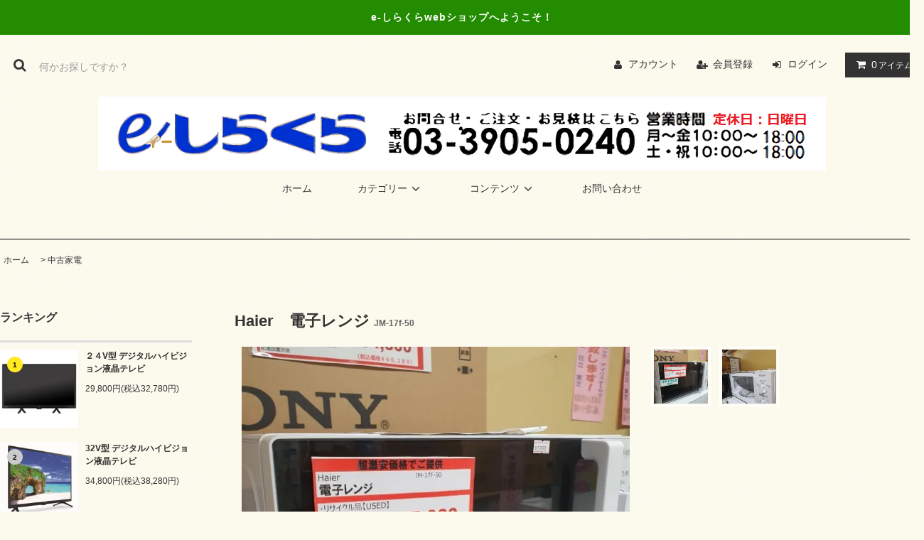

--- FILE ---
content_type: text/html; charset=EUC-JP
request_url: http://shirakura.co.jp/?pid=168762286
body_size: 13160
content:
<!DOCTYPE html PUBLIC "-//W3C//DTD XHTML 1.0 Transitional//EN" "http://www.w3.org/TR/xhtml1/DTD/xhtml1-transitional.dtd">
<html xmlns:og="http://ogp.me/ns#" xmlns:fb="http://www.facebook.com/2008/fbml" xmlns:mixi="http://mixi-platform.com/ns#" xmlns="http://www.w3.org/1999/xhtml" xml:lang="ja" lang="ja" dir="ltr">
<head>
<meta http-equiv="content-type" content="text/html; charset=euc-jp" />
<meta http-equiv="X-UA-Compatible" content="IE=edge,chrome=1" />
<title>Haier　電子レンジ - e-しらくら</title>
<meta name="Keywords" content="Haier　電子レンジ,vcenter" />
<meta name="Description" content="リサイクル品（USED）　　　　　　　　　　　　　　　　　　　　　　　　　　　　　2017年製　3ヶ月保証付き　　　　　　　　　　　　　　　　　　　　　　　　　　　　　　　エリア内に配送と設置１階の場合1000円となります。　　" />
<meta name="Author" content="" />
<meta name="Copyright" content="GMOペパボ" />
<meta http-equiv="content-style-type" content="text/css" />
<meta http-equiv="content-script-type" content="text/javascript" />
<link rel="stylesheet" href="http://shirakura.co.jp/css/framework/colormekit.css" type="text/css" />
<link rel="stylesheet" href="http://shirakura.co.jp/css/framework/colormekit-responsive.css" type="text/css" />
<link rel="stylesheet" href="https://img07.shop-pro.jp/PA01402/955/css/1/index.css?cmsp_timestamp=20190404113347" type="text/css" />

<link rel="alternate" type="application/rss+xml" title="rss" href="http://shirakura.co.jp/?mode=rss" />
<link rel="shortcut icon" href="https://img07.shop-pro.jp/PA01402/955/favicon.ico?cmsp_timestamp=20251229130649" />
<script type="text/javascript" src="//ajax.googleapis.com/ajax/libs/jquery/1.11.0/jquery.min.js" ></script>
<meta property="og:title" content="Haier　電子レンジ - e-しらくら" />
<meta property="og:description" content="リサイクル品（USED）　　　　　　　　　　　　　　　　　　　　　　　　　　　　　2017年製　3ヶ月保証付き　　　　　　　　　　　　　　　　　　　　　　　　　　　　　　　エリア内に配送と設置１階の場合1000円となります。　　" />
<meta property="og:url" content="http://shirakura.co.jp?pid=168762286" />
<meta property="og:site_name" content="e-しらくら" />
<meta property="og:image" content="https://img07.shop-pro.jp/PA01402/955/product/168762286.jpg?cmsp_timestamp=20220607160958"/>
<script>
  var Colorme = {"page":"product","shop":{"account_id":"PA01402955","title":"e-\u3057\u3089\u304f\u3089"},"basket":{"total_price":0,"items":[]},"customer":{"id":null},"inventory_control":"product","product":{"shop_uid":"PA01402955","id":168762286,"name":"Haier\u3000\u96fb\u5b50\u30ec\u30f3\u30b8","model_number":"JM-17f-50","stock_num":0,"sales_price":5980,"sales_price_including_tax":6578,"variants":[],"category":{"id_big":2693741,"id_small":0},"groups":[],"members_price":5980,"members_price_including_tax":6578}};

  (function() {
    function insertScriptTags() {
      var scriptTagDetails = [];
      var entry = document.getElementsByTagName('script')[0];

      scriptTagDetails.forEach(function(tagDetail) {
        var script = document.createElement('script');

        script.type = 'text/javascript';
        script.src = tagDetail.src;
        script.async = true;

        if( tagDetail.integrity ) {
          script.integrity = tagDetail.integrity;
          script.setAttribute('crossorigin', 'anonymous');
        }

        entry.parentNode.insertBefore(script, entry);
      })
    }

    window.addEventListener('load', insertScriptTags, false);
  })();
</script>
<script async src="https://zen.one/analytics.js"></script>
</head>
<body>
<meta name="colorme-acc-payload" content="?st=1&pt=10029&ut=168762286&at=PA01402955&v=20251229152134&re=&cn=0a89246e57776756d653dacb738dc323" width="1" height="1" alt="" /><script>!function(){"use strict";Array.prototype.slice.call(document.getElementsByTagName("script")).filter((function(t){return t.src&&t.src.match(new RegExp("dist/acc-track.js$"))})).forEach((function(t){return document.body.removeChild(t)})),function t(c){var r=arguments.length>1&&void 0!==arguments[1]?arguments[1]:0;if(!(r>=c.length)){var e=document.createElement("script");e.onerror=function(){return t(c,r+1)},e.src="https://"+c[r]+"/dist/acc-track.js?rev=3",document.body.appendChild(e)}}(["acclog001.shop-pro.jp","acclog002.shop-pro.jp"])}();</script><link rel="stylesheet" href="https://img.shop-pro.jp/tmpl_js/81/font-awesome/css/font-awesome.min.css">
<script src="https://img.shop-pro.jp/tmpl_js/81/smoothscroll.js"></script>
<script src="https://img.shop-pro.jp/tmpl_js/81/jquery.ah-placeholder.js"></script>
<script src="https://img.shop-pro.jp/tmpl_js/81/utility.index.js"></script>

<div id="wrapper" class="wrapper">
  <div class="promo__seciton">
    <div class="promo container">



                <p class="promo__text">e-しらくらwebショップへようこそ！</p>
    


    </div>
  </div>
  <div id="header" class="header__section container">
    <div class="clearfix">
      <form action="http://shirakura.co.jp/" method="GET" class="header-search">
        <input type="hidden" name="mode" value="srh" />
        <i class="fa fa-search fa-lg fa-fw"></i>
        <input type="text" name="keyword" placeholder="何かお探しですか？" class="header-search__box" />
      </form>
      <ul class="header-tools fa-ul">
        <li class="header-tools__unit">
          <a href="http://shirakura.co.jp/?mode=myaccount"><i class="fa fa-user fa-li"></i>アカウント</a>
        </li>
                                            <li class="header-tools__unit">
                <a href="https://vcenter.shop-pro.jp/customer/signup/new"><i class="fa fa-user-plus fa-li"></i>会員登録</a>
              </li>
                        <li class="header-tools__unit">
              <a href="http://shirakura.co.jp/?mode=login&shop_back_url=http%3A%2F%2Fshirakura.co.jp%2F"><i class="fa fa-sign-in fa-li"></i>ログイン</a>
            </li>
                          <li class="header-tools__unit header-tools__unit-cart">
          <a href="https://vcenter.shop-pro.jp/cart/proxy/basket?shop_id=PA01402955&shop_domain=shirakura.co.jp" class="btn btn-primary header-tools__btn">
            <i class="fa fa-shopping-cart fa-li"></i>
            <span class="header-tools__count">0</span>アイテム
          </a>
        </li>
      </ul>
    </div>
          <h1 class="header__logo-img">
        <a href="./"><img src="https://img07.shop-pro.jp/PA01402/955/PA01402955.png?cmsp_timestamp=20251229130649" alt="e-しらくら" /></a>
      </h1>
        <ul class="header-gnavi">
      <li class="header-gnavi__unit">
        <a href="./" class="header-gnavi__link">ホーム</a>
      </li>
                        <li class="header-gnavi__unit">
            <a href="javascript:void(0)" class="header-gnavi__link">カテゴリー<i class="fa fa-angle-down fa-lg fa-fw"></i></a>
            <ul class="mega-navi">
                      <li class="mega-navi__unit">
                <a href="http://shirakura.co.jp/?mode=cate&cbid=2694201&csid=0" class="mega-navi__link">
                  家電新品特価品
                </a>
              </li>
                                    <li class="mega-navi__unit">
                <a href="http://shirakura.co.jp/?mode=cate&cbid=2693741&csid=0" class="mega-navi__link">
                  中古家電
                </a>
              </li>
                                    <li class="mega-navi__unit">
                <a href="http://shirakura.co.jp/?mode=cate&cbid=2376725&csid=0" class="mega-navi__link">
                  カメラ
                </a>
              </li>
                                    <li class="mega-navi__unit">
                <a href="http://shirakura.co.jp/?mode=cate&cbid=2376740&csid=0" class="mega-navi__link">
                  VTR・レコーディングユニット
                </a>
              </li>
                                    <li class="mega-navi__unit">
                <a href="http://shirakura.co.jp/?mode=cate&cbid=2376741&csid=0" class="mega-navi__link">
                  バッテリー・充電器・AC電源
                </a>
              </li>
                                    <li class="mega-navi__unit">
                <a href="http://shirakura.co.jp/?mode=cate&cbid=2376729&csid=0" class="mega-navi__link">
                  マイク・マイク関連
                </a>
              </li>
                                    <li class="mega-navi__unit">
                <a href="http://shirakura.co.jp/?mode=cate&cbid=2376730&csid=0" class="mega-navi__link">
                  ミキサー・レコーダー・スイッチャー・コンバーター
                </a>
              </li>
                                    <li class="mega-navi__unit">
                <a href="http://shirakura.co.jp/?mode=cate&cbid=2376733&csid=0" class="mega-navi__link">
                  レンズ類
                </a>
              </li>
                                    <li class="mega-navi__unit">
                <a href="http://shirakura.co.jp/?mode=cate&cbid=2376734&csid=0" class="mega-navi__link">
                  業務用モニター/モニターバッグ
                </a>
              </li>
                                    <li class="mega-navi__unit">
                <a href="http://shirakura.co.jp/?mode=cate&cbid=2376743&csid=0" class="mega-navi__link">
                  撮影機材関連商品
                </a>
              </li>
                                    <li class="mega-navi__unit">
                <a href="http://shirakura.co.jp/?mode=cate&cbid=2376735&csid=0" class="mega-navi__link">
                  三脚・雲台・ズームリモコン
                </a>
              </li>
                                    <li class="mega-navi__unit">
                <a href="http://shirakura.co.jp/?mode=cate&cbid=2376742&csid=0" class="mega-navi__link">
                  照明機材
                </a>
              </li>
                                    <li class="mega-navi__unit">
                <a href="http://shirakura.co.jp/?mode=cate&cbid=2376736&csid=0" class="mega-navi__link">
                  中古・出物・特価品
                </a>
              </li>
                                    <li class="mega-navi__unit">
                <a href="http://shirakura.co.jp/?mode=cate&cbid=2528787&csid=0" class="mega-navi__link">
                  ジャンク品
                </a>
              </li>
                                    <li class="mega-navi__unit">
                <a href="http://shirakura.co.jp/?mode=cate&cbid=2376737&csid=0" class="mega-navi__link">
                  映像・音声ケーブル
                </a>
              </li>
                                    <li class="mega-navi__unit">
                <a href="http://shirakura.co.jp/?mode=cate&cbid=2376738&csid=0" class="mega-navi__link">
                  ビデオ編集機・編集ソフト関連
                </a>
              </li>
                                    <li class="mega-navi__unit">
                <a href="http://shirakura.co.jp/?mode=cate&cbid=2376739&csid=0" class="mega-navi__link">
                  デュプリケーター（BD,DVD、SD、他）
                </a>
              </li>
                                    <li class="mega-navi__unit">
                <a href="http://shirakura.co.jp/?mode=cate&cbid=2383434&csid=0" class="mega-navi__link">
                  部品
                </a>
              </li>
                    </ul>
          </li>
                                  <li class="header-gnavi__unit">
          <a href="javascript:void(0)" class="header-gnavi__link">コンテンツ<i class="fa fa-angle-down fa-lg fa-fw"></i></a>
                                      <ul class="mega-navi">
                              <li class="mega-navi__unit">
                    <a href="http://shirakura.co.jp/?mode=f1" class="mega-navi__link">
                      会社情報
                    </a>
                  </li>
                                                    <li class="mega-navi__unit">
                    <a href="http://shirakura.co.jp/?mode=f2" class="mega-navi__link">
                      社長理念
                    </a>
                  </li>
                                                    <li class="mega-navi__unit">
                    <a href="http://shirakura.co.jp/?mode=f3" class="mega-navi__link">
                      配送方法
                    </a>
                  </li>
                                                    <li class="mega-navi__unit">
                    <a href="http://shirakura.co.jp/?mode=f4" class="mega-navi__link">
                      お問い合わせ
                    </a>
                  </li>
                                                    <li class="mega-navi__unit">
                    <a href="http://shirakura.co.jp/?mode=f5" class="mega-navi__link">
                      中古品買い取り
                    </a>
                  </li>
                                                    <li class="mega-navi__unit">
                    <a href="http://shirakura.co.jp/?mode=f6" class="mega-navi__link">
                      支払方法
                    </a>
                  </li>
                                                    <li class="mega-navi__unit">
                    <a href="http://shirakura.co.jp/?mode=f7" class="mega-navi__link">
                      サポート
                    </a>
                  </li>
                                                    <li class="mega-navi__unit">
                    <a href="http://shirakura.co.jp/?mode=f8" class="mega-navi__link">
                      注文方法
                    </a>
                  </li>
                                                    <li class="mega-navi__unit">
                    <a href="http://shirakura.co.jp/?mode=f9" class="mega-navi__link">
                      製品情報
                    </a>
                  </li>
                                                    <li class="mega-navi__unit">
                    <a href="http://shirakura.co.jp/?mode=f10" class="mega-navi__link">
                      中古品情報
                    </a>
                  </li>
                                                    <li class="mega-navi__unit">
                    <a href="http://shirakura.co.jp/?mode=f11" class="mega-navi__link">
                      アクセス
                    </a>
                  </li>
                                                    <li class="mega-navi__unit">
                    <a href="http://shirakura.co.jp/?mode=f12" class="mega-navi__link">
                      オークション
                    </a>
                  </li>
                            </ul>
                              </li>
                        <li class="header-gnavi__unit">
        <a href="https://vcenter.shop-pro.jp/customer/inquiries/new" class="header-gnavi__link">お問い合わせ</a>
      </li>
    </ul>
  </div>
    <div id="main" class="main__section main__section--product main__section--product container">
              <div class="section__block breadcrumb__section">
        <ul class="breadcrumb-list inline txt--md">
          <li class="breadcrumb-list__unit"><a href="./">ホーム</a></li>
                      <li class="breadcrumb-list__unit">&nbsp;&gt;&nbsp;<a href="?mode=cate&cbid=2693741&csid=0">中古家電</a></li>
                                      </ul>
      </div>
        <div class="clearfix mar-b--60">
      <div id="sidebar" class="sidebar__section">
                              <div class="section__block menu__section">
              <h2 class="section__title-h2">ランキング</h2>
              <ul class="menu-list menu-list--more-prd">
                                  <li class="product-list__unit product-list__unit--sidebar clearfix">
                    <div class="pull-left width--110">
                      <span class="rank-box rank-box--sidebar">
                        <span class="rank-number rank-number--sidebar txt--sm rank-number-color--1">1</span>
                      </span>
                      <a href="?pid=156962212" class="product-list__link">
                                                  <img src="https://img07.shop-pro.jp/PA01402/955/product/156962212_th.jpg?cmsp_timestamp=20220205155555" alt="２４V型 デジタルハイビジョン液晶テレビ" class="product-list__image product-list__image--sm" />
                                              </a>
                    </div>
                    <div class="pull-right width--160">
                      <a href="?pid=156962212" class="product-list__name product-list__name--sidebar product-list__text txt--md">
                        ２４V型 デジタルハイビジョン液晶テレビ
                      </a>
                      <p class="product-list__prices product-list__prices--sidebar txt--md">
                                                                            <span class="product-list__price product-list__text">
                            29,800円(税込32,780円)
                          </span>
                                                                        </p>
                    </div>
                  </li>
                                  <li class="product-list__unit product-list__unit--sidebar clearfix">
                    <div class="pull-left width--110">
                      <span class="rank-box rank-box--sidebar">
                        <span class="rank-number rank-number--sidebar txt--sm rank-number-color--2">2</span>
                      </span>
                      <a href="?pid=156962367" class="product-list__link">
                                                  <img src="https://img07.shop-pro.jp/PA01402/955/product/156962367_th.jpg?cmsp_timestamp=20220205155343" alt="32V型 デジタルハイビジョン液晶テレビ" class="product-list__image product-list__image--sm" />
                                              </a>
                    </div>
                    <div class="pull-right width--160">
                      <a href="?pid=156962367" class="product-list__name product-list__name--sidebar product-list__text txt--md">
                        32V型 デジタルハイビジョン液晶テレビ
                      </a>
                      <p class="product-list__prices product-list__prices--sidebar txt--md">
                                                                            <span class="product-list__price product-list__text">
                            34,800円(税込38,280円)
                          </span>
                                                                        </p>
                    </div>
                  </li>
                                  <li class="product-list__unit product-list__unit--sidebar clearfix">
                    <div class="pull-left width--110">
                      <span class="rank-box rank-box--sidebar">
                        <span class="rank-number rank-number--sidebar txt--sm rank-number-color--3">3</span>
                      </span>
                      <a href="?pid=156963470" class="product-list__link">
                                                  <img src="https://img07.shop-pro.jp/PA01402/955/product/156963470_th.jpg?cmsp_timestamp=20220205163707" alt="40V型 デジタルハイビジョン液晶テレビ" class="product-list__image product-list__image--sm" />
                                              </a>
                    </div>
                    <div class="pull-right width--160">
                      <a href="?pid=156963470" class="product-list__name product-list__name--sidebar product-list__text txt--md">
                        40V型 デジタルハイビジョン液晶テレビ
                      </a>
                      <p class="product-list__prices product-list__prices--sidebar txt--md">
                                                                            <span class="product-list__price product-list__text">
                            39,800円(税込43,780円)
                          </span>
                                                                        </p>
                    </div>
                  </li>
                                  <li class="product-list__unit product-list__unit--sidebar clearfix">
                    <div class="pull-left width--110">
                      <span class="rank-box rank-box--sidebar">
                        <span class="rank-number rank-number--sidebar txt--sm rank-number-color--4">4</span>
                      </span>
                      <a href="?pid=166585320" class="product-list__link">
                                                  <img src="https://img07.shop-pro.jp/PA01402/955/product/166585320_th.jpg?cmsp_timestamp=20220210110546" alt="中古３２型液晶テレビ" class="product-list__image product-list__image--sm" />
                                              </a>
                    </div>
                    <div class="pull-right width--160">
                      <a href="?pid=166585320" class="product-list__name product-list__name--sidebar product-list__text txt--md">
                        中古３２型液晶テレビ
                      </a>
                      <p class="product-list__prices product-list__prices--sidebar txt--md">
                                                                            <span class="product-list__price product-list__text">
                            19,800円(税込21,780円)
                          </span>
                                                                        </p>
                    </div>
                  </li>
                                  <li class="product-list__unit product-list__unit--sidebar clearfix">
                    <div class="pull-left width--110">
                      <span class="rank-box rank-box--sidebar">
                        <span class="rank-number rank-number--sidebar txt--sm rank-number-color--5">5</span>
                      </span>
                      <a href="?pid=166585346" class="product-list__link">
                                                  <img src="https://img07.shop-pro.jp/PA01402/955/product/166585346_th.jpg?cmsp_timestamp=20220210110830" alt="中古32型液晶テレビ" class="product-list__image product-list__image--sm" />
                                              </a>
                    </div>
                    <div class="pull-right width--160">
                      <a href="?pid=166585346" class="product-list__name product-list__name--sidebar product-list__text txt--md">
                        中古32型液晶テレビ
                      </a>
                      <p class="product-list__prices product-list__prices--sidebar txt--md">
                                                                            <span class="product-list__price product-list__text">
                            19,800円(税込21,780円)
                          </span>
                                                                        </p>
                    </div>
                  </li>
                                  <li class="product-list__unit product-list__unit--sidebar clearfix hide">
                    <div class="pull-left width--110">
                      <span class="rank-box rank-box--sidebar">
                        <span class="rank-number rank-number--sidebar txt--sm rank-number-color--6">6</span>
                      </span>
                      <a href="?pid=168816696" class="product-list__link">
                                                  <img src="https://img07.shop-pro.jp/PA01402/955/product/168816696_th.jpg?cmsp_timestamp=20220610152403" alt="中古全自動洗濯機　Hisense　5.5Kg" class="product-list__image product-list__image--sm" />
                                              </a>
                    </div>
                    <div class="pull-right width--160">
                      <a href="?pid=168816696" class="product-list__name product-list__name--sidebar product-list__text txt--md">
                        中古全自動洗濯機　Hisense　5.5Kg
                      </a>
                      <p class="product-list__prices product-list__prices--sidebar txt--md">
                                                                            <span class="product-list__price product-list__text">
                            17,800円(税込19,580円)
                          </span>
                                                                        </p>
                    </div>
                  </li>
                                  <li class="product-list__unit product-list__unit--sidebar clearfix hide">
                    <div class="pull-left width--110">
                      <span class="rank-box rank-box--sidebar">
                        <span class="rank-number rank-number--sidebar txt--sm rank-number-color--7">7</span>
                      </span>
                      <a href="?pid=168817937" class="product-list__link">
                                                  <img src="https://img07.shop-pro.jp/PA01402/955/product/168817937_th.jpg?cmsp_timestamp=20220610154602" alt="中古全自動洗濯機　Haier　5.5Kg" class="product-list__image product-list__image--sm" />
                                              </a>
                    </div>
                    <div class="pull-right width--160">
                      <a href="?pid=168817937" class="product-list__name product-list__name--sidebar product-list__text txt--md">
                        中古全自動洗濯機　Haier　5.5Kg
                      </a>
                      <p class="product-list__prices product-list__prices--sidebar txt--md">
                                                                            <span class="product-list__price product-list__text">
                            17,800円(税込19,580円)
                          </span>
                                                                        </p>
                    </div>
                  </li>
                                  <li class="product-list__unit product-list__unit--sidebar clearfix hide">
                    <div class="pull-left width--110">
                      <span class="rank-box rank-box--sidebar">
                        <span class="rank-number rank-number--sidebar txt--sm rank-number-color--8">8</span>
                      </span>
                      <a href="?pid=168852384" class="product-list__link">
                                                  <img src="https://img07.shop-pro.jp/PA01402/955/product/168852384_th.jpg?cmsp_timestamp=20220613135317" alt="中古　　SONY　32型液晶デジタルテレビ" class="product-list__image product-list__image--sm" />
                                              </a>
                    </div>
                    <div class="pull-right width--160">
                      <a href="?pid=168852384" class="product-list__name product-list__name--sidebar product-list__text txt--md">
                        中古　　SONY　32型液晶デジタルテレビ
                      </a>
                      <p class="product-list__prices product-list__prices--sidebar txt--md">
                                                                            <span class="product-list__price product-list__text">
                            9,000円(税込9,900円)
                          </span>
                                                                        </p>
                    </div>
                  </li>
                                  <li class="product-list__unit product-list__unit--sidebar clearfix hide">
                    <div class="pull-left width--110">
                      <span class="rank-box rank-box--sidebar">
                        <span class="rank-number rank-number--sidebar txt--sm rank-number-color--9">9</span>
                      </span>
                      <a href="?pid=168968471" class="product-list__link">
                                                  <img src="https://img07.shop-pro.jp/PA01402/955/product/168968471_th.jpg?cmsp_timestamp=20220618144248" alt="中古　Panasonic液晶テレビ　　24型" class="product-list__image product-list__image--sm" />
                                              </a>
                    </div>
                    <div class="pull-right width--160">
                      <a href="?pid=168968471" class="product-list__name product-list__name--sidebar product-list__text txt--md">
                        中古　Panasonic液晶テレビ　　24型
                      </a>
                      <p class="product-list__prices product-list__prices--sidebar txt--md">
                                                                            <span class="product-list__price product-list__text">
                            18,000円(税込19,800円)
                          </span>
                                                                        </p>
                    </div>
                  </li>
                                  <li class="product-list__unit product-list__unit--sidebar clearfix hide">
                    <div class="pull-left width--110">
                      <span class="rank-box rank-box--sidebar">
                        <span class="rank-number rank-number--sidebar txt--sm rank-number-color--10">10</span>
                      </span>
                      <a href="?pid=168969593" class="product-list__link">
                                                  <img src="https://img07.shop-pro.jp/PA01402/955/product/168969593_th.jpg?cmsp_timestamp=20220618154605" alt="中古　Panasonic　液晶テレビ　49型" class="product-list__image product-list__image--sm" />
                                              </a>
                    </div>
                    <div class="pull-right width--160">
                      <a href="?pid=168969593" class="product-list__name product-list__name--sidebar product-list__text txt--md">
                        中古　Panasonic　液晶テレビ　49型
                      </a>
                      <p class="product-list__prices product-list__prices--sidebar txt--md">
                                                                            <span class="product-list__price product-list__text">
                            59,800円(税込65,780円)
                          </span>
                                                                        </p>
                    </div>
                  </li>
                                  <li class="product-list__unit product-list__unit--sidebar clearfix hide">
                    <div class="pull-left width--110">
                      <span class="rank-box rank-box--sidebar">
                        <span class="rank-number rank-number--sidebar txt--sm rank-number-color--11">11</span>
                      </span>
                      <a href="?pid=157738265" class="product-list__link">
                                                  <img src="https://img07.shop-pro.jp/PA01402/955/product/157738265_th.jpg?cmsp_timestamp=20210226150312" alt="TOSHIBA AW-45M5 4.5kg洗濯機 ホワイト" class="product-list__image product-list__image--sm" />
                                              </a>
                    </div>
                    <div class="pull-right width--160">
                      <a href="?pid=157738265" class="product-list__name product-list__name--sidebar product-list__text txt--md">
                        TOSHIBA AW-45M5 4.5kg洗濯機 ホワイト
                      </a>
                      <p class="product-list__prices product-list__prices--sidebar txt--md">
                                                  <span class="product-list__price-soldout product-list__text">
                            SOLD OUT
                          </span>
                                              </p>
                    </div>
                  </li>
                                  <li class="product-list__unit product-list__unit--sidebar clearfix hide">
                    <div class="pull-left width--110">
                      <span class="rank-box rank-box--sidebar">
                        <span class="rank-number rank-number--sidebar txt--sm rank-number-color--12">12</span>
                      </span>
                      <a href="?pid=157739331" class="product-list__link">
                                                  <img src="https://img07.shop-pro.jp/PA01402/955/product/157739331_th.jpg?cmsp_timestamp=20210226152015" alt="ハイセンス HW-G55A 5.5kg 洗濯機 2017年製" class="product-list__image product-list__image--sm" />
                                              </a>
                    </div>
                    <div class="pull-right width--160">
                      <a href="?pid=157739331" class="product-list__name product-list__name--sidebar product-list__text txt--md">
                        ハイセンス HW-G55A 5.5kg 洗濯機 2017年製
                      </a>
                      <p class="product-list__prices product-list__prices--sidebar txt--md">
                                                  <span class="product-list__price-soldout product-list__text">
                            SOLD OUT
                          </span>
                                              </p>
                    </div>
                  </li>
                                  <li class="product-list__unit product-list__unit--sidebar clearfix hide">
                    <div class="pull-left width--110">
                      <span class="rank-box rank-box--sidebar">
                        <span class="rank-number rank-number--sidebar txt--sm rank-number-color--13">13</span>
                      </span>
                      <a href="?pid=157740119" class="product-list__link">
                                                  <img src="https://img07.shop-pro.jp/PA01402/955/product/157740119_th.jpg?cmsp_timestamp=20210226154255" alt="SHARP SJ-174 167L冷蔵庫 2012年製" class="product-list__image product-list__image--sm" />
                                              </a>
                    </div>
                    <div class="pull-right width--160">
                      <a href="?pid=157740119" class="product-list__name product-list__name--sidebar product-list__text txt--md">
                        SHARP SJ-174 167L冷蔵庫 2012年製
                      </a>
                      <p class="product-list__prices product-list__prices--sidebar txt--md">
                                                  <span class="product-list__price-soldout product-list__text">
                            SOLD OUT
                          </span>
                                              </p>
                    </div>
                  </li>
                                  <li class="product-list__unit product-list__unit--sidebar clearfix hide">
                    <div class="pull-left width--110">
                      <span class="rank-box rank-box--sidebar">
                        <span class="rank-number rank-number--sidebar txt--sm rank-number-color--14">14</span>
                      </span>
                      <a href="?pid=157740481" class="product-list__link">
                                                  <img src="https://img07.shop-pro.jp/PA01402/955/product/157740481_th.jpg?cmsp_timestamp=20210226155215" alt="パナソニック NR-B146W 138L冷蔵庫 2014年製" class="product-list__image product-list__image--sm" />
                                              </a>
                    </div>
                    <div class="pull-right width--160">
                      <a href="?pid=157740481" class="product-list__name product-list__name--sidebar product-list__text txt--md">
                        パナソニック NR-B146W 138L冷蔵庫 2014年製
                      </a>
                      <p class="product-list__prices product-list__prices--sidebar txt--md">
                                                  <span class="product-list__price-soldout product-list__text">
                            SOLD OUT
                          </span>
                                              </p>
                    </div>
                  </li>
                                  <li class="product-list__unit product-list__unit--sidebar clearfix hide">
                    <div class="pull-left width--110">
                      <span class="rank-box rank-box--sidebar">
                        <span class="rank-number rank-number--sidebar txt--sm rank-number-color--15">15</span>
                      </span>
                      <a href="?pid=157742922" class="product-list__link">
                                                  <img src="https://img07.shop-pro.jp/PA01402/955/product/157742922_th.jpg?cmsp_timestamp=20210226164644" alt="パナソニック NR-B147W 138L冷蔵庫 2015年製" class="product-list__image product-list__image--sm" />
                                              </a>
                    </div>
                    <div class="pull-right width--160">
                      <a href="?pid=157742922" class="product-list__name product-list__name--sidebar product-list__text txt--md">
                        パナソニック NR-B147W 138L冷蔵庫 2015年製
                      </a>
                      <p class="product-list__prices product-list__prices--sidebar txt--md">
                                                  <span class="product-list__price-soldout product-list__text">
                            SOLD OUT
                          </span>
                                              </p>
                    </div>
                  </li>
                                  <li class="product-list__unit product-list__unit--sidebar clearfix hide">
                    <div class="pull-left width--110">
                      <span class="rank-box rank-box--sidebar">
                        <span class="rank-number rank-number--sidebar txt--sm rank-number-color--16">16</span>
                      </span>
                      <a href="?pid=157743143" class="product-list__link">
                                                  <img src="https://img07.shop-pro.jp/PA01402/955/product/157743143_th.jpg?cmsp_timestamp=20210226165331" alt="ハイアール JR-N121A 121L冷蔵庫 2017" class="product-list__image product-list__image--sm" />
                                              </a>
                    </div>
                    <div class="pull-right width--160">
                      <a href="?pid=157743143" class="product-list__name product-list__name--sidebar product-list__text txt--md">
                        ハイアール JR-N121A 121L冷蔵庫 2017
                      </a>
                      <p class="product-list__prices product-list__prices--sidebar txt--md">
                                                  <span class="product-list__price-soldout product-list__text">
                            SOLD OUT
                          </span>
                                              </p>
                    </div>
                  </li>
                                  <li class="product-list__unit product-list__unit--sidebar clearfix hide">
                    <div class="pull-left width--110">
                      <span class="rank-box rank-box--sidebar">
                        <span class="rank-number rank-number--sidebar txt--sm rank-number-color--17">17</span>
                      </span>
                      <a href="?pid=158075180" class="product-list__link">
                                                  <img src="https://img07.shop-pro.jp/PA01402/955/product/158075180_th.jpg?cmsp_timestamp=20210313112234" alt="エルソニック EML50S2 5kg 洗濯機 19年製" class="product-list__image product-list__image--sm" />
                                              </a>
                    </div>
                    <div class="pull-right width--160">
                      <a href="?pid=158075180" class="product-list__name product-list__name--sidebar product-list__text txt--md">
                        エルソニック EML50S2 5kg 洗濯機 19年製
                      </a>
                      <p class="product-list__prices product-list__prices--sidebar txt--md">
                                                  <span class="product-list__price-soldout product-list__text">
                            SOLD OUT
                          </span>
                                              </p>
                    </div>
                  </li>
                                  <li class="product-list__unit product-list__unit--sidebar clearfix hide">
                    <div class="pull-left width--110">
                      <span class="rank-box rank-box--sidebar">
                        <span class="rank-number rank-number--sidebar txt--sm rank-number-color--18">18</span>
                      </span>
                      <a href="?pid=160085625" class="product-list__link">
                                                  <img src="https://img07.shop-pro.jp/PA01402/955/product/160085625_th.jpg?cmsp_timestamp=20210529111831" alt="AQUA AQR-BK18F 冷蔵庫 右開き 184L 16年製" class="product-list__image product-list__image--sm" />
                                              </a>
                    </div>
                    <div class="pull-right width--160">
                      <a href="?pid=160085625" class="product-list__name product-list__name--sidebar product-list__text txt--md">
                        AQUA AQR-BK18F 冷蔵庫 右開き 184L 16年製
                      </a>
                      <p class="product-list__prices product-list__prices--sidebar txt--md">
                                                  <span class="product-list__price-soldout product-list__text">
                            SOLD OUT
                          </span>
                                              </p>
                    </div>
                  </li>
                                  <li class="product-list__unit product-list__unit--sidebar clearfix hide">
                    <div class="pull-left width--110">
                      <span class="rank-box rank-box--sidebar">
                        <span class="rank-number rank-number--sidebar txt--sm rank-number-color--19">19</span>
                      </span>
                      <a href="?pid=160085681" class="product-list__link">
                                                  <img src="https://img07.shop-pro.jp/PA01402/955/product/160085681_th.jpg?cmsp_timestamp=20210529112333" alt="SHARP SJ-H12D-S 冷蔵庫 右開き 118L 18年製" class="product-list__image product-list__image--sm" />
                                              </a>
                    </div>
                    <div class="pull-right width--160">
                      <a href="?pid=160085681" class="product-list__name product-list__name--sidebar product-list__text txt--md">
                        SHARP SJ-H12D-S 冷蔵庫 右開き 118L 18年製
                      </a>
                      <p class="product-list__prices product-list__prices--sidebar txt--md">
                                                  <span class="product-list__price-soldout product-list__text">
                            SOLD OUT
                          </span>
                                              </p>
                    </div>
                  </li>
                                  <li class="product-list__unit product-list__unit--sidebar clearfix hide">
                    <div class="pull-left width--110">
                      <span class="rank-box rank-box--sidebar">
                        <span class="rank-number rank-number--sidebar txt--sm rank-number-color--20">20</span>
                      </span>
                      <a href="?pid=160086363" class="product-list__link">
                                                  <img src="https://img07.shop-pro.jp/PA01402/955/product/160086363_th.jpg?cmsp_timestamp=20210529112945" alt="ハイアール JR-N121A 冷蔵庫 右開き 121L 17年製" class="product-list__image product-list__image--sm" />
                                              </a>
                    </div>
                    <div class="pull-right width--160">
                      <a href="?pid=160086363" class="product-list__name product-list__name--sidebar product-list__text txt--md">
                        ハイアール JR-N121A 冷蔵庫 右開き 121L 17年製
                      </a>
                      <p class="product-list__prices product-list__prices--sidebar txt--md">
                                                  <span class="product-list__price-soldout product-list__text">
                            SOLD OUT
                          </span>
                                              </p>
                    </div>
                  </li>
                                  <li class="product-list__unit product-list__unit--sidebar clearfix hide">
                    <div class="pull-left width--110">
                      <span class="rank-box rank-box--sidebar">
                        <span class="rank-number rank-number--sidebar txt--sm rank-number-color--21">21</span>
                      </span>
                      <a href="?pid=160086739" class="product-list__link">
                                                  <img src="https://img07.shop-pro.jp/PA01402/955/product/160086739_th.jpg?cmsp_timestamp=20210529113437" alt="TWINBIRD HR-E911 冷蔵庫 右開き 110L 20年製" class="product-list__image product-list__image--sm" />
                                              </a>
                    </div>
                    <div class="pull-right width--160">
                      <a href="?pid=160086739" class="product-list__name product-list__name--sidebar product-list__text txt--md">
                        TWINBIRD HR-E911 冷蔵庫 右開き 110L 20年製
                      </a>
                      <p class="product-list__prices product-list__prices--sidebar txt--md">
                                                  <span class="product-list__price-soldout product-list__text">
                            SOLD OUT
                          </span>
                                              </p>
                    </div>
                  </li>
                                  <li class="product-list__unit product-list__unit--sidebar clearfix hide">
                    <div class="pull-left width--110">
                      <span class="rank-box rank-box--sidebar">
                        <span class="rank-number rank-number--sidebar txt--sm rank-number-color--22">22</span>
                      </span>
                      <a href="?pid=160087167" class="product-list__link">
                                                  <img src="https://img07.shop-pro.jp/PA01402/955/product/160087167_th.jpg?cmsp_timestamp=20210529114346" alt="ハイアール JR-N106H 冷蔵庫 右開き 106L 15年製" class="product-list__image product-list__image--sm" />
                                              </a>
                    </div>
                    <div class="pull-right width--160">
                      <a href="?pid=160087167" class="product-list__name product-list__name--sidebar product-list__text txt--md">
                        ハイアール JR-N106H 冷蔵庫 右開き 106L 15年製
                      </a>
                      <p class="product-list__prices product-list__prices--sidebar txt--md">
                                                  <span class="product-list__price-soldout product-list__text">
                            SOLD OUT
                          </span>
                                              </p>
                    </div>
                  </li>
                                  <li class="product-list__unit product-list__unit--sidebar clearfix hide">
                    <div class="pull-left width--110">
                      <span class="rank-box rank-box--sidebar">
                        <span class="rank-number rank-number--sidebar txt--sm rank-number-color--23">23</span>
                      </span>
                      <a href="?pid=160087555" class="product-list__link">
                                                  <img src="https://img07.shop-pro.jp/PA01402/955/product/160087555_th.jpg?cmsp_timestamp=20210529114633" alt="ELESONIC EM-L50S 洗濯機 5kg 18年製" class="product-list__image product-list__image--sm" />
                                              </a>
                    </div>
                    <div class="pull-right width--160">
                      <a href="?pid=160087555" class="product-list__name product-list__name--sidebar product-list__text txt--md">
                        ELESONIC EM-L50S 洗濯機 5kg 18年製
                      </a>
                      <p class="product-list__prices product-list__prices--sidebar txt--md">
                                                  <span class="product-list__price-soldout product-list__text">
                            SOLD OUT
                          </span>
                                              </p>
                    </div>
                  </li>
                                  <li class="product-list__unit product-list__unit--sidebar clearfix hide">
                    <div class="pull-left width--110">
                      <span class="rank-box rank-box--sidebar">
                        <span class="rank-number rank-number--sidebar txt--sm rank-number-color--24">24</span>
                      </span>
                      <a href="?pid=160087873" class="product-list__link">
                                                  <img src="https://img07.shop-pro.jp/PA01402/955/product/160087873_th.jpg?cmsp_timestamp=20210529115249" alt="AMADANA AT-WM45B 洗濯機 4.5kg 19年製" class="product-list__image product-list__image--sm" />
                                              </a>
                    </div>
                    <div class="pull-right width--160">
                      <a href="?pid=160087873" class="product-list__name product-list__name--sidebar product-list__text txt--md">
                        AMADANA AT-WM45B 洗濯機 4.5kg 19年製
                      </a>
                      <p class="product-list__prices product-list__prices--sidebar txt--md">
                                                  <span class="product-list__price-soldout product-list__text">
                            SOLD OUT
                          </span>
                                              </p>
                    </div>
                  </li>
                                  <li class="product-list__unit product-list__unit--sidebar clearfix hide">
                    <div class="pull-left width--110">
                      <span class="rank-box rank-box--sidebar">
                        <span class="rank-number rank-number--sidebar txt--sm rank-number-color--25">25</span>
                      </span>
                      <a href="?pid=160087917" class="product-list__link">
                                                  <img src="https://img07.shop-pro.jp/PA01402/955/product/160087917_th.jpg?cmsp_timestamp=20210529115633" alt="SHARP ES-GA4B 洗濯機 4.5kg 18年製" class="product-list__image product-list__image--sm" />
                                              </a>
                    </div>
                    <div class="pull-right width--160">
                      <a href="?pid=160087917" class="product-list__name product-list__name--sidebar product-list__text txt--md">
                        SHARP ES-GA4B 洗濯機 4.5kg 18年製
                      </a>
                      <p class="product-list__prices product-list__prices--sidebar txt--md">
                                                  <span class="product-list__price-soldout product-list__text">
                            SOLD OUT
                          </span>
                                              </p>
                    </div>
                  </li>
                                  <li class="product-list__unit product-list__unit--sidebar clearfix hide">
                    <div class="pull-left width--110">
                      <span class="rank-box rank-box--sidebar">
                        <span class="rank-number rank-number--sidebar txt--sm rank-number-color--26">26</span>
                      </span>
                      <a href="?pid=160087948" class="product-list__link">
                                                  <img src="https://img07.shop-pro.jp/PA01402/955/product/160087948_th.jpg?cmsp_timestamp=20220608161034" alt="中古全自動洗濯機　　HITACHI　" class="product-list__image product-list__image--sm" />
                                              </a>
                    </div>
                    <div class="pull-right width--160">
                      <a href="?pid=160087948" class="product-list__name product-list__name--sidebar product-list__text txt--md">
                        中古全自動洗濯機　　HITACHI　
                      </a>
                      <p class="product-list__prices product-list__prices--sidebar txt--md">
                                                  <span class="product-list__price-soldout product-list__text">
                            SOLD OUT
                          </span>
                                              </p>
                    </div>
                  </li>
                                  <li class="product-list__unit product-list__unit--sidebar clearfix hide">
                    <div class="pull-left width--110">
                      <span class="rank-box rank-box--sidebar">
                        <span class="rank-number rank-number--sidebar txt--sm rank-number-color--27">27</span>
                      </span>
                      <a href="?pid=160088282" class="product-list__link">
                                                  <img src="https://img07.shop-pro.jp/PA01402/955/product/160088282_th.jpg?cmsp_timestamp=20210529120218" alt="SHARP ES-GE55R 洗濯機 5.5kg 16年製 " class="product-list__image product-list__image--sm" />
                                              </a>
                    </div>
                    <div class="pull-right width--160">
                      <a href="?pid=160088282" class="product-list__name product-list__name--sidebar product-list__text txt--md">
                        SHARP ES-GE55R 洗濯機 5.5kg 16年製 
                      </a>
                      <p class="product-list__prices product-list__prices--sidebar txt--md">
                                                  <span class="product-list__price-soldout product-list__text">
                            SOLD OUT
                          </span>
                                              </p>
                    </div>
                  </li>
                                  <li class="product-list__unit product-list__unit--sidebar clearfix hide">
                    <div class="pull-left width--110">
                      <span class="rank-box rank-box--sidebar">
                        <span class="rank-number rank-number--sidebar txt--sm rank-number-color--28">28</span>
                      </span>
                      <a href="?pid=160088653" class="product-list__link">
                                                  <img src="https://img07.shop-pro.jp/PA01402/955/product/160088653_th.jpg?cmsp_timestamp=20210529121603" alt="SHARP LC-22K90 テレビ 22インチ 13年製" class="product-list__image product-list__image--sm" />
                                              </a>
                    </div>
                    <div class="pull-right width--160">
                      <a href="?pid=160088653" class="product-list__name product-list__name--sidebar product-list__text txt--md">
                        SHARP LC-22K90 テレビ 22インチ 13年製
                      </a>
                      <p class="product-list__prices product-list__prices--sidebar txt--md">
                                                  <span class="product-list__price-soldout product-list__text">
                            SOLD OUT
                          </span>
                                              </p>
                    </div>
                  </li>
                                  <li class="product-list__unit product-list__unit--sidebar clearfix hide">
                    <div class="pull-left width--110">
                      <span class="rank-box rank-box--sidebar">
                        <span class="rank-number rank-number--sidebar txt--sm rank-number-color--29">29</span>
                      </span>
                      <a href="?pid=160088985" class="product-list__link">
                                                  <img src="https://img07.shop-pro.jp/PA01402/955/product/160088985_th.jpg?cmsp_timestamp=20210529121046" alt="SHARP LC-40E9 テレビ 40インチ 11年製" class="product-list__image product-list__image--sm" />
                                              </a>
                    </div>
                    <div class="pull-right width--160">
                      <a href="?pid=160088985" class="product-list__name product-list__name--sidebar product-list__text txt--md">
                        SHARP LC-40E9 テレビ 40インチ 11年製
                      </a>
                      <p class="product-list__prices product-list__prices--sidebar txt--md">
                                                  <span class="product-list__price-soldout product-list__text">
                            SOLD OUT
                          </span>
                                              </p>
                    </div>
                  </li>
                                  <li class="product-list__unit product-list__unit--sidebar clearfix hide">
                    <div class="pull-left width--110">
                      <span class="rank-box rank-box--sidebar">
                        <span class="rank-number rank-number--sidebar txt--sm rank-number-color--30">30</span>
                      </span>
                      <a href="?pid=160089360" class="product-list__link">
                                                  <img src="https://img07.shop-pro.jp/PA01402/955/product/160089360_th.jpg?cmsp_timestamp=20210529121237" alt="SHARP LC-26DE7 テレビ 26インチ 10年製" class="product-list__image product-list__image--sm" />
                                              </a>
                    </div>
                    <div class="pull-right width--160">
                      <a href="?pid=160089360" class="product-list__name product-list__name--sidebar product-list__text txt--md">
                        SHARP LC-26DE7 テレビ 26インチ 10年製
                      </a>
                      <p class="product-list__prices product-list__prices--sidebar txt--md">
                                                  <span class="product-list__price-soldout product-list__text">
                            SOLD OUT
                          </span>
                                              </p>
                    </div>
                  </li>
                                  <li class="product-list__unit product-list__unit--sidebar clearfix hide">
                    <div class="pull-left width--110">
                      <span class="rank-box rank-box--sidebar">
                        <span class="rank-number rank-number--sidebar txt--sm rank-number-color--31">31</span>
                      </span>
                      <a href="?pid=166527192" class="product-list__link">
                                                  <img src="https://img07.shop-pro.jp/PA01402/955/product/166527192_th.jpg?cmsp_timestamp=20220210104021" alt="中古２ドア冷凍冷蔵庫" class="product-list__image product-list__image--sm" />
                                              </a>
                    </div>
                    <div class="pull-right width--160">
                      <a href="?pid=166527192" class="product-list__name product-list__name--sidebar product-list__text txt--md">
                        中古２ドア冷凍冷蔵庫
                      </a>
                      <p class="product-list__prices product-list__prices--sidebar txt--md">
                                                  <span class="product-list__price-soldout product-list__text">
                            SOLD OUT
                          </span>
                                              </p>
                    </div>
                  </li>
                                  <li class="product-list__unit product-list__unit--sidebar clearfix hide">
                    <div class="pull-left width--110">
                      <span class="rank-box rank-box--sidebar">
                        <span class="rank-number rank-number--sidebar txt--sm rank-number-color--32">32</span>
                      </span>
                      <a href="?pid=166532369" class="product-list__link">
                                                  <img src="https://img.shop-pro.jp/tmpl_img/81/noimage.png" alt="中古２ドア冷凍冷蔵庫" class="product-list__image product-list__image--sm" />
                                              </a>
                    </div>
                    <div class="pull-right width--160">
                      <a href="?pid=166532369" class="product-list__name product-list__name--sidebar product-list__text txt--md">
                        中古２ドア冷凍冷蔵庫
                      </a>
                      <p class="product-list__prices product-list__prices--sidebar txt--md">
                                                  <span class="product-list__price-soldout product-list__text">
                            SOLD OUT
                          </span>
                                              </p>
                    </div>
                  </li>
                                  <li class="product-list__unit product-list__unit--sidebar clearfix hide">
                    <div class="pull-left width--110">
                      <span class="rank-box rank-box--sidebar">
                        <span class="rank-number rank-number--sidebar txt--sm rank-number-color--33">33</span>
                      </span>
                      <a href="?pid=166585148" class="product-list__link">
                                                  <img src="https://img07.shop-pro.jp/PA01402/955/product/166585148_th.jpg?cmsp_timestamp=20220210105110" alt="中古24型液晶テレビ" class="product-list__image product-list__image--sm" />
                                              </a>
                    </div>
                    <div class="pull-right width--160">
                      <a href="?pid=166585148" class="product-list__name product-list__name--sidebar product-list__text txt--md">
                        中古24型液晶テレビ
                      </a>
                      <p class="product-list__prices product-list__prices--sidebar txt--md">
                                                  <span class="product-list__price-soldout product-list__text">
                            SOLD OUT
                          </span>
                                              </p>
                    </div>
                  </li>
                                  <li class="product-list__unit product-list__unit--sidebar clearfix hide">
                    <div class="pull-left width--110">
                      <span class="rank-box rank-box--sidebar">
                        <span class="rank-number rank-number--sidebar txt--sm rank-number-color--34">34</span>
                      </span>
                      <a href="?pid=166585189" class="product-list__link">
                                                  <img src="https://img07.shop-pro.jp/PA01402/955/product/166585189_th.jpg?cmsp_timestamp=20220210105452" alt="中古5kg全自動洗濯機" class="product-list__image product-list__image--sm" />
                                              </a>
                    </div>
                    <div class="pull-right width--160">
                      <a href="?pid=166585189" class="product-list__name product-list__name--sidebar product-list__text txt--md">
                        中古5kg全自動洗濯機
                      </a>
                      <p class="product-list__prices product-list__prices--sidebar txt--md">
                                                  <span class="product-list__price-soldout product-list__text">
                            SOLD OUT
                          </span>
                                              </p>
                    </div>
                  </li>
                                  <li class="product-list__unit product-list__unit--sidebar clearfix hide">
                    <div class="pull-left width--110">
                      <span class="rank-box rank-box--sidebar">
                        <span class="rank-number rank-number--sidebar txt--sm rank-number-color--35">35</span>
                      </span>
                      <a href="?pid=166585282" class="product-list__link">
                                                  <img src="https://img07.shop-pro.jp/PA01402/955/product/166585282_th.jpg?cmsp_timestamp=20220210110041" alt="中古24型液晶テレビ" class="product-list__image product-list__image--sm" />
                                              </a>
                    </div>
                    <div class="pull-right width--160">
                      <a href="?pid=166585282" class="product-list__name product-list__name--sidebar product-list__text txt--md">
                        中古24型液晶テレビ
                      </a>
                      <p class="product-list__prices product-list__prices--sidebar txt--md">
                                                  <span class="product-list__price-soldout product-list__text">
                            SOLD OUT
                          </span>
                                              </p>
                    </div>
                  </li>
                                  <li class="product-list__unit product-list__unit--sidebar clearfix hide">
                    <div class="pull-left width--110">
                      <span class="rank-box rank-box--sidebar">
                        <span class="rank-number rank-number--sidebar txt--sm rank-number-color--36">36</span>
                      </span>
                      <a href="?pid=166585414" class="product-list__link">
                                                  <img src="https://img07.shop-pro.jp/PA01402/955/product/166585414_th.jpg?cmsp_timestamp=20220608150618" alt="中古２ドア冷凍冷蔵庫" class="product-list__image product-list__image--sm" />
                                              </a>
                    </div>
                    <div class="pull-right width--160">
                      <a href="?pid=166585414" class="product-list__name product-list__name--sidebar product-list__text txt--md">
                        中古２ドア冷凍冷蔵庫
                      </a>
                      <p class="product-list__prices product-list__prices--sidebar txt--md">
                                                  <span class="product-list__price-soldout product-list__text">
                            SOLD OUT
                          </span>
                                              </p>
                    </div>
                  </li>
                                  <li class="product-list__unit product-list__unit--sidebar clearfix hide">
                    <div class="pull-left width--110">
                      <span class="rank-box rank-box--sidebar">
                        <span class="rank-number rank-number--sidebar txt--sm rank-number-color--37">37</span>
                      </span>
                      <a href="?pid=168736958" class="product-list__link">
                                                  <img src="https://img07.shop-pro.jp/PA01402/955/product/168736958_th.jpg?cmsp_timestamp=20220608151209" alt="中古ノンフロン冷凍冷蔵庫" class="product-list__image product-list__image--sm" />
                                              </a>
                    </div>
                    <div class="pull-right width--160">
                      <a href="?pid=168736958" class="product-list__name product-list__name--sidebar product-list__text txt--md">
                        中古ノンフロン冷凍冷蔵庫
                      </a>
                      <p class="product-list__prices product-list__prices--sidebar txt--md">
                                                  <span class="product-list__price-soldout product-list__text">
                            SOLD OUT
                          </span>
                                              </p>
                    </div>
                  </li>
                                  <li class="product-list__unit product-list__unit--sidebar clearfix hide">
                    <div class="pull-left width--110">
                      <span class="rank-box rank-box--sidebar">
                        <span class="rank-number rank-number--sidebar txt--sm rank-number-color--38">38</span>
                      </span>
                      <a href="?pid=168762286" class="product-list__link">
                                                  <img src="https://img07.shop-pro.jp/PA01402/955/product/168762286_th.jpg?cmsp_timestamp=20220607160958" alt="Haier　電子レンジ" class="product-list__image product-list__image--sm" />
                                              </a>
                    </div>
                    <div class="pull-right width--160">
                      <a href="?pid=168762286" class="product-list__name product-list__name--sidebar product-list__text txt--md">
                        Haier　電子レンジ
                      </a>
                      <p class="product-list__prices product-list__prices--sidebar txt--md">
                                                  <span class="product-list__price-soldout product-list__text">
                            SOLD OUT
                          </span>
                                              </p>
                    </div>
                  </li>
                                  <li class="product-list__unit product-list__unit--sidebar clearfix hide">
                    <div class="pull-left width--110">
                      <span class="rank-box rank-box--sidebar">
                        <span class="rank-number rank-number--sidebar txt--sm rank-number-color--39">39</span>
                      </span>
                      <a href="?pid=168814719" class="product-list__link">
                                                  <img src="https://img07.shop-pro.jp/PA01402/955/product/168814719_th.jpg?cmsp_timestamp=20220610144123" alt="中古全自動洗濯機　HITACHI　5.0Kg" class="product-list__image product-list__image--sm" />
                                              </a>
                    </div>
                    <div class="pull-right width--160">
                      <a href="?pid=168814719" class="product-list__name product-list__name--sidebar product-list__text txt--md">
                        中古全自動洗濯機　HITACHI　5.0Kg
                      </a>
                      <p class="product-list__prices product-list__prices--sidebar txt--md">
                                                  <span class="product-list__price-soldout product-list__text">
                            SOLD OUT
                          </span>
                                              </p>
                    </div>
                  </li>
                                  <li class="product-list__unit product-list__unit--sidebar clearfix hide">
                    <div class="pull-left width--110">
                      <span class="rank-box rank-box--sidebar">
                        <span class="rank-number rank-number--sidebar txt--sm rank-number-color--40">40</span>
                      </span>
                      <a href="?pid=168815899" class="product-list__link">
                                                  <img src="https://img07.shop-pro.jp/PA01402/955/product/168815899_th.jpg?cmsp_timestamp=20220610150429" alt="中古全自動洗濯機　Toshiba　5.0Kg" class="product-list__image product-list__image--sm" />
                                              </a>
                    </div>
                    <div class="pull-right width--160">
                      <a href="?pid=168815899" class="product-list__name product-list__name--sidebar product-list__text txt--md">
                        中古全自動洗濯機　Toshiba　5.0Kg
                      </a>
                      <p class="product-list__prices product-list__prices--sidebar txt--md">
                                                  <span class="product-list__price-soldout product-list__text">
                            SOLD OUT
                          </span>
                                              </p>
                    </div>
                  </li>
                                  <li class="product-list__unit product-list__unit--sidebar clearfix hide">
                    <div class="pull-left width--110">
                      <span class="rank-box rank-box--sidebar">
                        <span class="rank-number rank-number--sidebar txt--sm rank-number-color--41">41</span>
                      </span>
                      <a href="?pid=168832621" class="product-list__link">
                                                  <img src="https://img07.shop-pro.jp/PA01402/955/product/168832621_th.jpg?cmsp_timestamp=20220611163846" alt="中古　アイリスオーヤマ　ノンフロン２ドア冷凍冷蔵庫　90L" class="product-list__image product-list__image--sm" />
                                              </a>
                    </div>
                    <div class="pull-right width--160">
                      <a href="?pid=168832621" class="product-list__name product-list__name--sidebar product-list__text txt--md">
                        中古　アイリスオーヤマ　ノンフロン２ドア冷凍冷蔵庫　90L
                      </a>
                      <p class="product-list__prices product-list__prices--sidebar txt--md">
                                                  <span class="product-list__price-soldout product-list__text">
                            SOLD OUT
                          </span>
                                              </p>
                    </div>
                  </li>
                                  <li class="product-list__unit product-list__unit--sidebar clearfix hide">
                    <div class="pull-left width--110">
                      <span class="rank-box rank-box--sidebar">
                        <span class="rank-number rank-number--sidebar txt--sm rank-number-color--42">42</span>
                      </span>
                      <a href="?pid=168832986" class="product-list__link">
                                                  <img src="https://img07.shop-pro.jp/PA01402/955/product/168832986_th.jpg?cmsp_timestamp=20220611170139" alt="中古　Toshiba　全自動洗濯機6.0kg" class="product-list__image product-list__image--sm" />
                                              </a>
                    </div>
                    <div class="pull-right width--160">
                      <a href="?pid=168832986" class="product-list__name product-list__name--sidebar product-list__text txt--md">
                        中古　Toshiba　全自動洗濯機6.0kg
                      </a>
                      <p class="product-list__prices product-list__prices--sidebar txt--md">
                                                  <span class="product-list__price-soldout product-list__text">
                            SOLD OUT
                          </span>
                                              </p>
                    </div>
                  </li>
                                  <li class="product-list__unit product-list__unit--sidebar clearfix hide">
                    <div class="pull-left width--110">
                      <span class="rank-box rank-box--sidebar">
                        <span class="rank-number rank-number--sidebar txt--sm rank-number-color--43">43</span>
                      </span>
                      <a href="?pid=168955034" class="product-list__link">
                                                  <img src="https://img07.shop-pro.jp/PA01402/955/product/168955034_th.jpg?cmsp_timestamp=20220617165559" alt="中古　SHARP　縦型洗濯乾燥機　5.5Kg" class="product-list__image product-list__image--sm" />
                                              </a>
                    </div>
                    <div class="pull-right width--160">
                      <a href="?pid=168955034" class="product-list__name product-list__name--sidebar product-list__text txt--md">
                        中古　SHARP　縦型洗濯乾燥機　5.5Kg
                      </a>
                      <p class="product-list__prices product-list__prices--sidebar txt--md">
                                                  <span class="product-list__price-soldout product-list__text">
                            SOLD OUT
                          </span>
                                              </p>
                    </div>
                  </li>
                                  <li class="product-list__unit product-list__unit--sidebar clearfix hide">
                    <div class="pull-left width--110">
                      <span class="rank-box rank-box--sidebar">
                        <span class="rank-number rank-number--sidebar txt--sm rank-number-color--44">44</span>
                      </span>
                      <a href="?pid=168955778" class="product-list__link">
                                                  <img src="https://img07.shop-pro.jp/PA01402/955/product/168955778_th.jpg?cmsp_timestamp=20220617171210" alt="中古　SHARP　全自動洗濯機　5.5Kg" class="product-list__image product-list__image--sm" />
                                              </a>
                    </div>
                    <div class="pull-right width--160">
                      <a href="?pid=168955778" class="product-list__name product-list__name--sidebar product-list__text txt--md">
                        中古　SHARP　全自動洗濯機　5.5Kg
                      </a>
                      <p class="product-list__prices product-list__prices--sidebar txt--md">
                                                  <span class="product-list__price-soldout product-list__text">
                            SOLD OUT
                          </span>
                                              </p>
                    </div>
                  </li>
                                  <li class="product-list__unit product-list__unit--sidebar clearfix hide">
                    <div class="pull-left width--110">
                      <span class="rank-box rank-box--sidebar">
                        <span class="rank-number rank-number--sidebar txt--sm rank-number-color--45">45</span>
                      </span>
                      <a href="?pid=168956120" class="product-list__link">
                                                  <img src="https://img07.shop-pro.jp/PA01402/955/product/168956120_th.jpg?cmsp_timestamp=20220618145214" alt="中古　　SONY液晶テレビ　　２６型" class="product-list__image product-list__image--sm" />
                                              </a>
                    </div>
                    <div class="pull-right width--160">
                      <a href="?pid=168956120" class="product-list__name product-list__name--sidebar product-list__text txt--md">
                        中古　　SONY液晶テレビ　　２６型
                      </a>
                      <p class="product-list__prices product-list__prices--sidebar txt--md">
                                                  <span class="product-list__price-soldout product-list__text">
                            SOLD OUT
                          </span>
                                              </p>
                    </div>
                  </li>
                                  <li class="product-list__unit product-list__unit--sidebar clearfix hide">
                    <div class="pull-left width--110">
                      <span class="rank-box rank-box--sidebar">
                        <span class="rank-number rank-number--sidebar txt--sm rank-number-color--46">46</span>
                      </span>
                      <a href="?pid=168968965" class="product-list__link">
                                                  <img src="https://img07.shop-pro.jp/PA01402/955/product/168968965_th.jpg?cmsp_timestamp=20220618150740" alt="中古　Mitsubishi液晶カラーテレビ　32型" class="product-list__image product-list__image--sm" />
                                              </a>
                    </div>
                    <div class="pull-right width--160">
                      <a href="?pid=168968965" class="product-list__name product-list__name--sidebar product-list__text txt--md">
                        中古　Mitsubishi液晶カラーテレビ　32型
                      </a>
                      <p class="product-list__prices product-list__prices--sidebar txt--md">
                                                  <span class="product-list__price-soldout product-list__text">
                            SOLD OUT
                          </span>
                                              </p>
                    </div>
                  </li>
                              </ul>
                              <div class="more-prd txt--r">
                  <span>もっと見る</span>
                </div>
                          </div>
                          
                              <div class="section__block menu__section">
              <h2 class="section__title-h2">カテゴリーから探す</h2>
              <ul class="menu-list category-list">
                          <li class="menu-list__unit category-list__unit">
                  <a href="http://shirakura.co.jp/?mode=cate&cbid=2694201&csid=0" class="menu-list__link">
                    <span class="menu-list__text">家電新品特価品</span>
                    <span class="menu-list__icon">
                      <i class="fa fa-angle-right"></i>
                    </span>
                  </a>
                </li>
                                            <li class="menu-list__unit category-list__unit">
                  <a href="http://shirakura.co.jp/?mode=cate&cbid=2693741&csid=0" class="menu-list__link">
                    <span class="menu-list__text">中古家電</span>
                    <span class="menu-list__icon">
                      <i class="fa fa-angle-right"></i>
                    </span>
                  </a>
                </li>
                                            <li class="menu-list__unit category-list__unit">
                  <a href="http://shirakura.co.jp/?mode=cate&cbid=2376725&csid=0" class="menu-list__link">
                    <span class="menu-list__text">カメラ</span>
                    <span class="menu-list__icon">
                      <i class="fa fa-angle-right"></i>
                    </span>
                  </a>
                </li>
                                            <li class="menu-list__unit category-list__unit">
                  <a href="http://shirakura.co.jp/?mode=cate&cbid=2376740&csid=0" class="menu-list__link">
                    <span class="menu-list__text">VTR・レコーディングユニット</span>
                    <span class="menu-list__icon">
                      <i class="fa fa-angle-right"></i>
                    </span>
                  </a>
                </li>
                                            <li class="menu-list__unit category-list__unit">
                  <a href="http://shirakura.co.jp/?mode=cate&cbid=2376741&csid=0" class="menu-list__link">
                    <span class="menu-list__text">バッテリー・充電器・AC電源</span>
                    <span class="menu-list__icon">
                      <i class="fa fa-angle-right"></i>
                    </span>
                  </a>
                </li>
                                            <li class="menu-list__unit category-list__unit">
                  <a href="http://shirakura.co.jp/?mode=cate&cbid=2376729&csid=0" class="menu-list__link">
                    <span class="menu-list__text">マイク・マイク関連</span>
                    <span class="menu-list__icon">
                      <i class="fa fa-angle-right"></i>
                    </span>
                  </a>
                </li>
                                            <li class="menu-list__unit category-list__unit">
                  <a href="http://shirakura.co.jp/?mode=cate&cbid=2376730&csid=0" class="menu-list__link">
                    <span class="menu-list__text">ミキサー・レコーダー・スイッチャー・コンバーター</span>
                    <span class="menu-list__icon">
                      <i class="fa fa-angle-right"></i>
                    </span>
                  </a>
                </li>
                                            <li class="menu-list__unit category-list__unit">
                  <a href="http://shirakura.co.jp/?mode=cate&cbid=2376733&csid=0" class="menu-list__link">
                    <span class="menu-list__text">レンズ類</span>
                    <span class="menu-list__icon">
                      <i class="fa fa-angle-right"></i>
                    </span>
                  </a>
                </li>
                                            <li class="menu-list__unit category-list__unit">
                  <a href="http://shirakura.co.jp/?mode=cate&cbid=2376734&csid=0" class="menu-list__link">
                    <span class="menu-list__text">業務用モニター/モニターバッグ</span>
                    <span class="menu-list__icon">
                      <i class="fa fa-angle-right"></i>
                    </span>
                  </a>
                </li>
                                            <li class="menu-list__unit category-list__unit">
                  <a href="http://shirakura.co.jp/?mode=cate&cbid=2376743&csid=0" class="menu-list__link">
                    <span class="menu-list__text">撮影機材関連商品</span>
                    <span class="menu-list__icon">
                      <i class="fa fa-angle-right"></i>
                    </span>
                  </a>
                </li>
                                            <li class="menu-list__unit category-list__unit">
                  <a href="http://shirakura.co.jp/?mode=cate&cbid=2376735&csid=0" class="menu-list__link">
                    <span class="menu-list__text">三脚・雲台・ズームリモコン</span>
                    <span class="menu-list__icon">
                      <i class="fa fa-angle-right"></i>
                    </span>
                  </a>
                </li>
                                            <li class="menu-list__unit category-list__unit">
                  <a href="http://shirakura.co.jp/?mode=cate&cbid=2376742&csid=0" class="menu-list__link">
                    <span class="menu-list__text">照明機材</span>
                    <span class="menu-list__icon">
                      <i class="fa fa-angle-right"></i>
                    </span>
                  </a>
                </li>
                                            <li class="menu-list__unit category-list__unit">
                  <a href="http://shirakura.co.jp/?mode=cate&cbid=2376736&csid=0" class="menu-list__link">
                    <span class="menu-list__text">中古・出物・特価品</span>
                    <span class="menu-list__icon">
                      <i class="fa fa-angle-right"></i>
                    </span>
                  </a>
                </li>
                                            <li class="menu-list__unit category-list__unit">
                  <a href="http://shirakura.co.jp/?mode=cate&cbid=2528787&csid=0" class="menu-list__link">
                    <span class="menu-list__text">ジャンク品</span>
                    <span class="menu-list__icon">
                      <i class="fa fa-angle-right"></i>
                    </span>
                  </a>
                </li>
                                            <li class="menu-list__unit category-list__unit">
                  <a href="http://shirakura.co.jp/?mode=cate&cbid=2376737&csid=0" class="menu-list__link">
                    <span class="menu-list__text">映像・音声ケーブル</span>
                    <span class="menu-list__icon">
                      <i class="fa fa-angle-right"></i>
                    </span>
                  </a>
                </li>
                                            <li class="menu-list__unit category-list__unit">
                  <a href="http://shirakura.co.jp/?mode=cate&cbid=2376738&csid=0" class="menu-list__link">
                    <span class="menu-list__text">ビデオ編集機・編集ソフト関連</span>
                    <span class="menu-list__icon">
                      <i class="fa fa-angle-right"></i>
                    </span>
                  </a>
                </li>
                                            <li class="menu-list__unit category-list__unit">
                  <a href="http://shirakura.co.jp/?mode=cate&cbid=2376739&csid=0" class="menu-list__link">
                    <span class="menu-list__text">デュプリケーター（BD,DVD、SD、他）</span>
                    <span class="menu-list__icon">
                      <i class="fa fa-angle-right"></i>
                    </span>
                  </a>
                </li>
                                            <li class="menu-list__unit category-list__unit">
                  <a href="http://shirakura.co.jp/?mode=cate&cbid=2383434&csid=0" class="menu-list__link">
                    <span class="menu-list__text">部品</span>
                    <span class="menu-list__icon">
                      <i class="fa fa-angle-right"></i>
                    </span>
                  </a>
                </li>
                        </ul>
            </div>
                          
        
                
                  
                                    <div class="section__block menu__section">
                <h2 class="section__title-h2">コンテンツを読む</h2>
                <ul class="menu-list">
                              <li class="menu-list__unit">
                    <a href="http://shirakura.co.jp/?mode=f1" class="menu-list__link">
                      <span class="menu-list__text">会社情報</span>
                      <span class="menu-list__icon">
                        <i class="fa fa-angle-right"></i>
                      </span>
                    </a>
                  </li>
                                                    <li class="menu-list__unit">
                    <a href="http://shirakura.co.jp/?mode=f2" class="menu-list__link">
                      <span class="menu-list__text">社長理念</span>
                      <span class="menu-list__icon">
                        <i class="fa fa-angle-right"></i>
                      </span>
                    </a>
                  </li>
                                                    <li class="menu-list__unit">
                    <a href="http://shirakura.co.jp/?mode=f3" class="menu-list__link">
                      <span class="menu-list__text">配送方法</span>
                      <span class="menu-list__icon">
                        <i class="fa fa-angle-right"></i>
                      </span>
                    </a>
                  </li>
                                                    <li class="menu-list__unit">
                    <a href="http://shirakura.co.jp/?mode=f4" class="menu-list__link">
                      <span class="menu-list__text">お問い合わせ</span>
                      <span class="menu-list__icon">
                        <i class="fa fa-angle-right"></i>
                      </span>
                    </a>
                  </li>
                                                    <li class="menu-list__unit">
                    <a href="http://shirakura.co.jp/?mode=f5" class="menu-list__link">
                      <span class="menu-list__text">中古品買い取り</span>
                      <span class="menu-list__icon">
                        <i class="fa fa-angle-right"></i>
                      </span>
                    </a>
                  </li>
                                                    <li class="menu-list__unit">
                    <a href="http://shirakura.co.jp/?mode=f6" class="menu-list__link">
                      <span class="menu-list__text">支払方法</span>
                      <span class="menu-list__icon">
                        <i class="fa fa-angle-right"></i>
                      </span>
                    </a>
                  </li>
                                                    <li class="menu-list__unit">
                    <a href="http://shirakura.co.jp/?mode=f7" class="menu-list__link">
                      <span class="menu-list__text">サポート</span>
                      <span class="menu-list__icon">
                        <i class="fa fa-angle-right"></i>
                      </span>
                    </a>
                  </li>
                                                    <li class="menu-list__unit">
                    <a href="http://shirakura.co.jp/?mode=f8" class="menu-list__link">
                      <span class="menu-list__text">注文方法</span>
                      <span class="menu-list__icon">
                        <i class="fa fa-angle-right"></i>
                      </span>
                    </a>
                  </li>
                                                    <li class="menu-list__unit">
                    <a href="http://shirakura.co.jp/?mode=f9" class="menu-list__link">
                      <span class="menu-list__text">製品情報</span>
                      <span class="menu-list__icon">
                        <i class="fa fa-angle-right"></i>
                      </span>
                    </a>
                  </li>
                                                    <li class="menu-list__unit">
                    <a href="http://shirakura.co.jp/?mode=f10" class="menu-list__link">
                      <span class="menu-list__text">中古品情報</span>
                      <span class="menu-list__icon">
                        <i class="fa fa-angle-right"></i>
                      </span>
                    </a>
                  </li>
                                                    <li class="menu-list__unit">
                    <a href="http://shirakura.co.jp/?mode=f11" class="menu-list__link">
                      <span class="menu-list__text">アクセス</span>
                      <span class="menu-list__icon">
                        <i class="fa fa-angle-right"></i>
                      </span>
                    </a>
                  </li>
                                                    <li class="menu-list__unit">
                    <a href="http://shirakura.co.jp/?mode=f12" class="menu-list__link">
                      <span class="menu-list__text">オークション</span>
                      <span class="menu-list__icon">
                        <i class="fa fa-angle-right"></i>
                      </span>
                    </a>
                  </li>
                            </ul>
              </div>
                                
                          
          <div class="section__block menu__section">
            <h2 class="section__title-h2">営業日カレンダー</h2>
            <div class="cal txt--md">
              <div class="cal__table">
                <table class="tbl_calendar">
    <caption>2025年12月</caption>
    <tr>
        <th class="sun">日</th>
        <th>月</th>
        <th>火</th>
        <th>水</th>
        <th>木</th>
        <th>金</th>
        <th class="sat">土</th>
    </tr>
    <tr>
<td></td>
<td class="mon">1</td>
<td class="tue">2</td>
<td class="wed">3</td>
<td class="thu">4</td>
<td class="fri">5</td>
<td class="sat">6</td>
</tr>
<tr>
<td class="sun" style="background-color: #ffffff; color: #ff0505;">7</td>
<td class="mon">8</td>
<td class="tue">9</td>
<td class="wed">10</td>
<td class="thu">11</td>
<td class="fri">12</td>
<td class="sat">13</td>
</tr>
<tr>
<td class="sun" style="background-color: #ffffff; color: #ff0505;">14</td>
<td class="mon">15</td>
<td class="tue">16</td>
<td class="wed">17</td>
<td class="thu">18</td>
<td class="fri">19</td>
<td class="sat">20</td>
</tr>
<tr>
<td class="sun" style="background-color: #ffffff; color: #ff0505;">21</td>
<td class="mon">22</td>
<td class="tue">23</td>
<td class="wed">24</td>
<td class="thu">25</td>
<td class="fri">26</td>
<td class="sat">27</td>
</tr>
<tr>
<td class="sun" style="background-color: #ffffff; color: #ff0505;">28</td>
<td class="mon">29</td>
<td class="tue" style="background-color: #ffffff; color: #ff0303;">30</td>
<td class="wed" style="background-color: #ffffff; color: #ff0303;">31</td>
<td></td>
<td></td>
<td></td>
</tr>
</table>
              </div>
                          </div>
          </div>
          
                      </div>
      <div id="contents" class="contents__section">
        <script src="https://img.shop-pro.jp/tmpl_js/81/utility.product.js"></script>

<div class="section__block product__section">
      <h2 class="section__title-h2 product__name">
      Haier　電子レンジ
              <span class="txt--md product__model">
          JM-17f-50
        </span>
          </h2>
    <form name="product_form" method="post" action="https://vcenter.shop-pro.jp/cart/proxy/basket/items/add">
      <div class="product__image row">
        <div class="product__image-main col col-lg-7">
                      <img src="https://img07.shop-pro.jp/PA01402/955/product/168762286.jpg?cmsp_timestamp=20220607160958" class="image__main" alt="" />
                  </div>
                  <div class="product__image-thumb col col-lg-5">
            <ul class="row">
                              <li class="col col-lg-3">
                  <img src="https://img07.shop-pro.jp/PA01402/955/product/168762286.jpg?cmsp_timestamp=20220607160958" class="image__thumb" />
                </li>
                                                              <li class="col col-lg-3">
                    <img src="https://img07.shop-pro.jp/PA01402/955/product/168762286_o1.jpg?cmsp_timestamp=20220607160958" class="image__thumb" />
                  </li>
                                                                                                                                                                                                                                                                                                                                                                                                                                                                                                                                                                                                                                                                                                                                                                                                                                                                                                                                                                                                                                                                                                                                                                                                                                                                                                                                                                                                                                                                                                                                          </ul>
          </div>
              </div>
      <div class="product__guide row">
        <div class="product__prices col col-lg-7">
          <p class="product__price-part">
                          <span class="product__price">5,980円(税込6,578円)</span>
                      </p>
                                      </div>
        <div class="product__info col col-lg-5">
          <ul class="product__social-list unstyled mar-b--20">
            <li>
              <div class="line-it-button" data-lang="ja" data-type="share-a" data-ver="3"
                         data-color="default" data-size="small" data-count="false" style="display: none;"></div>
                       <script src="https://www.line-website.com/social-plugins/js/thirdparty/loader.min.js" async="async" defer="defer"></script>
              
              <a href="https://twitter.com/share" class="twitter-share-button" data-url="http://shirakura.co.jp/?pid=168762286" data-text="" data-lang="ja" >ツイート</a>
<script charset="utf-8">!function(d,s,id){var js,fjs=d.getElementsByTagName(s)[0],p=/^http:/.test(d.location)?'http':'https';if(!d.getElementById(id)){js=d.createElement(s);js.id=id;js.src=p+'://platform.twitter.com/widgets.js';fjs.parentNode.insertBefore(js,fjs);}}(document, 'script', 'twitter-wjs');</script>
            </li>
          </ul>
          <ul class="product__related-list unstyled mar-b--20">
            <li class="product__related-list__unit">
              <a href="mailto:?subject=%E3%80%90e-%E3%81%97%E3%82%89%E3%81%8F%E3%82%89%E3%80%91%E3%81%AE%E3%80%8CHaier%E3%80%80%E9%9B%BB%E5%AD%90%E3%83%AC%E3%83%B3%E3%82%B8%E3%80%8D%E3%81%8C%E3%81%8A%E3%81%99%E3%81%99%E3%82%81%E3%81%A7%E3%81%99%EF%BC%81&body=%0D%0A%0D%0A%E2%96%A0%E5%95%86%E5%93%81%E3%80%8CHaier%E3%80%80%E9%9B%BB%E5%AD%90%E3%83%AC%E3%83%B3%E3%82%B8%E3%80%8D%E3%81%AEURL%0D%0Ahttp%3A%2F%2Fshirakura.co.jp%2F%3Fpid%3D168762286%0D%0A%0D%0A%E2%96%A0%E3%82%B7%E3%83%A7%E3%83%83%E3%83%97%E3%81%AEURL%0Ahttp%3A%2F%2Fshirakura.co.jp%2F" class="product__related-list__link">
                <i class="fa fa-angle-left"></i>
                <span>この商品を友達に教える</span>
              </a>
            </li>
            <li class="product__related-list__unit">
              <a href="https://vcenter.shop-pro.jp/customer/products/168762286/inquiries/new" class="product__related-list__link">
                <i class="fa fa-angle-left"></i>
                <span>この商品について問い合わせる</span>
              </a>
            </li>
            <li class="product__related-list__unit">
              <a href="http://shirakura.co.jp/?mode=cate&cbid=2693741&csid=0" class="product__related-list__link">
                <i class="fa fa-angle-left"></i>
                <span>買い物を続ける</span>
              </a>
            </li>
          </ul>
                  </div>
      </div>
              <div class="product__order">
                              
            <div class="order row">
              <dl class="init-list col col-lg-4">
                <dt class="init-list__name">
                  購入数
                </dt>
                <dd class="init-list__detail">
                                      <input type="text" name="product_num" value="1" class="init-list__detail-num" disabled="disabled" />
                                  </dd>
              </dl>
              <ul class="order-btn-list row col col-lg-8 unstyled">
                                  <li class="order-btn-list__unit">
                    <input class="btn btn-tertiary btn__soldout btn-block txt--lg" type="button" value="売り切れ" disabled="disabled" />
                  </li>
                                <li class="stock_error hide txt--md col col-lg-12"></li>
              </ul>
            </div>
          
          <ul class="related-list unstyled">
                        <li class="related-list__unit"><a href="http://shirakura.co.jp/?mode=sk#cancel">返品について</a></li>&nbsp;|&nbsp;
            <li class="related-list__unit"><a href="http://shirakura.co.jp/?mode=sk#info">特定商取引法に基づく表記</a></li>
          </ul>
        </div>
            <input type="hidden" name="user_hash" value="91a932a03bca0ca5cb640f62d4a61415"><input type="hidden" name="members_hash" value="91a932a03bca0ca5cb640f62d4a61415"><input type="hidden" name="shop_id" value="PA01402955"><input type="hidden" name="product_id" value="168762286"><input type="hidden" name="members_id" value=""><input type="hidden" name="back_url" value="http://shirakura.co.jp/?pid=168762286"><input type="hidden" name="reference_token" value="7fb4add27db4489f97b6b96c3e33d38b"><input type="hidden" name="shop_domain" value="shirakura.co.jp">
    </form>
          <div class="product__explain">
        リサイクル品（USED）　　　　　　　　　　　　　　　　　　　　　　　　　　　　　<br />
2017年製　<br />
3ヶ月保証付き　　　　　　　　　　　　　　　　　　　　　　　　　　　　　　　<br />
エリア内に配送と設置１階の場合1000円となります。　　　　　　　　　　　　　　　　　　　　<br />
エリア外の配送はご相談ください･　　　　　　　　　　　　　　　　　　　　　　　　　　　　<br />
2階以上エレベーターなしの場合もご相談ください　　　　　　　　　　　　　　　　　　　　　<br />
（エリア内：十条エリア,板橋エリア,赤羽エリア、王子エリア）　　　　　　　　　　　　　　　　<br />
お持ち帰り大歓迎　台車を貸し出します。
      </div>
      </div>
      </div>
    </div>
    <div class="section__block history__section">
          </div>
  </div>
  <div id="scroll" class="scroll_section" style="display: none;">
      <div class="btn btn-scroll btn-home">
        <a href="./">
          <i class="fa fa-home fa-stack-2x"></i>
        </a>
      </div>
          <div class="btn btn-scroll btn-pagetop">
        <a href="#wrapper">
          <i class="fa fa-chevron-up fa-stack-2x"></i>
        </a>
      </div>
    </div>
  <div id="footer" class="footer__section container">
                  <div class="footer__guide">
              <div class="guide__col guide__col--one-third">
          <h2 class="guide__h2">配送・送料について</h2>
          <dl class="guide__list">
                          <dt class="guide__name">佐川急便</dt>
              <dd class="guide__other">
                                
              </dd>
                          <dt class="guide__name">ヤマト運輸</dt>
              <dd class="guide__other">
                                
              </dd>
                          <dt class="guide__name">西濃運輸</dt>
              <dd class="guide__other">
                                
              </dd>
                      </dl>
        </div>
            <div class="guide__col guide__col--one-third">
        <h2 class="guide__h2">支払い方法について</h2>
        <dl class="guide__list">
                      <dt class="guide__name">銀行振込</dt>
            <dd class="guide__other">
                                          大東京信用組合　十条支店　普通　4559055<br />
<br />
口座名義　株式会社しんしらくら<br />
<br />
※勝手ながら振込手数料はお客様にてご負担ください。<br />
　ご入金の確認後、商品の手配をさせていただきます。<br />
　ご注文から1週間が経過してもご入金が確認できない場合、<br />
　ご注文はキャンセルさせていただきます。
            </dd>
                      <dt class="guide__name">代引き</dt>
            <dd class="guide__other">
                                          ※取寄せ商品の場合は代引きでのお支払いは出来ません。<br />
　
            </dd>
                      <dt class="guide__name">店頭渡し</dt>
            <dd class="guide__other">
                                          ※ご注文から1週間が経過してもご来店が確認できない場合、ご注文はキャンセルさせていただきます。<br />
※※取寄せ商品の場合はご入金を確認後の店頭渡しとなります。
            </dd>
                  </dl>
      </div>
      <div class="guide__col guide__col--one-third">
        <h2 class="guide__h2">返品について</h2>
        <dl class="guide__list">
                      <dt class="guide__name">返品期限</dt>
            <dd class="guide__other">商品到着後７日以内とさせていただきます。</dd>
                                <dt class="guide__name">返品送料</dt>
            <dd class="guide__other">お客様都合による返品につきましてはお客様のご負担とさせていただきます。不良品に該当する場合は当方で負担いたします。</dd>
                                <dt class="guide__name">不良品</dt>
            <dd class="guide__other">商品到着後速やかにご連絡ください。商品に欠陥がある場合を除き、返品には応じかねますのでご了承ください。</dd>
                   </dl>
      </div>
    </div>
    <div class="footer__navi row">
            <div class="col col-lg-3">



                                <ul class="sns-list">
          <li class="sns-list__unit">
            <a href="">
              <span class="fa-stack fa-md">
                <i class="fa fa-circle fa-stack-2x"></i>
                <i class="fa fa-twitter fa-stack-1x fa-inverse"></i>
              </span>
            </a>
          </li>
          <li class="sns-list__unit">
            <a href="">
              <span class="fa-stack fa-md">
                <i class="fa fa-circle fa-stack-2x"></i>
                <i class="fa fa-facebook fa-stack-1x fa-inverse"></i>
              </span>
            </a>
          </li>
          <li class="sns-list__unit">
            <a href="">
              <span class="fa-stack fa-md">
                <i class="fa fa-circle fa-stack-2x"></i>
                <i class="fa fa-google-plus fa-stack-1x fa-inverse"></i>
              </span>
            </a>
          </li>
          <li class="sns-list__unit">
            <a href="">
              <span class="fa-stack fa-md">
                <i class="fa fa-circle fa-stack-2x"></i>
                <i class="fa fa-pinterest-p fa-stack-1x fa-inverse"></i>
              </span>
            </a>
          </li>
          <li class="sns-list__unit">
            <a href="">
              <span class="fa-stack fa-md">
                <i class="fa fa-circle fa-stack-2x"></i>
                <i class="fa fa-instagram fa-stack-1x fa-inverse"></i>
              </span>
            </a>
          </li>
        </ul>
        
<img src="https://img21.shop-pro.jp/PA01402/955/etc/map.gif?cmsp_timestamp=20190404113327" alt="">

      </div>
      <ul class="col col-lg-2 footer-navi__col">
        <li><a href="./" class="footer_nav_list_link">ホーム</a></li>
        <li><a href="http://shirakura.co.jp/?mode=sk#payment" class="footer_nav_list_link">支払い方法について</a></li>
        <li><a href="http://shirakura.co.jp/?mode=sk" class="footer_nav_list_link">配送・送料について</a></li>
        <li><a href="http://shirakura.co.jp/?mode=sk#cancel" class="footer_nav_list_link">返品について</a></li>
        <li><a href="http://shirakura.co.jp/?mode=sk#info" class="footer_nav_list_link">特定商取引法に基づく表記</a></li>
        <li><a href="http://shirakura.co.jp/?mode=privacy" class="footer_nav_list_link">プライバシーポリシー</a></li>
                        <li><a href="http://shirakura.co.jp/?mode=rss" class="footer_nav_list_link">RSS</a>&nbsp;/&nbsp;<a href="http://shirakura.co.jp/?mode=atom" class="footer_nav_list_link">ATOM</a></li>
      </ul>
      <ul class="col col-lg-2 footer-navi__col">
        <li><a href="http://shirakura.co.jp/?mode=myaccount" class="footer_nav_list_link">マイアカウント</a></li>
                                            <li><a href="https://vcenter.shop-pro.jp/customer/signup/new" class="footer_nav_list_link">会員登録</a></li>
                        <li><a href="http://shirakura.co.jp/?mode=login&shop_back_url=http%3A%2F%2Fshirakura.co.jp%2F" class="footer_nav_list_link">ログイン</a></li>
                          <li><a href="https://vcenter.shop-pro.jp/cart/proxy/basket?shop_id=PA01402955&shop_domain=shirakura.co.jp" class="footer_nav_list_link">カートを見る</a></li>
        <li><a href="https://vcenter.shop-pro.jp/customer/inquiries/new" class="footer_nav_list_link">お問い合わせ</a></li>
      </ul>
      <div class="col col-lg-12 mar-t--20">
        <a href="#wrapper" class="btn btn-primary pagetop__btn">
          <i class="fa fa-chevron-up"></i>
        </a>
      </div>
    </div>
  </div>
  <div id="copyright" class="copyright__section container">
    <address class="copyright">
      e-しらくらwebショップへようこそ！
    </address>
    <span class="copyright__powered">
      <a href="https://shop-pro.jp?ref=shelf-free" target="_blank">Powered by<img src="https://img21.shop-pro.jp/PA01402/955/etc/site_id.png?cmsp_timestamp=20180112134126" alt="comworks" class="copyright__img" /></a>
    </span>
  </div>
</div><script type="text/javascript" src="http://shirakura.co.jp/js/cart.js" ></script>
<script type="text/javascript" src="http://shirakura.co.jp/js/async_cart_in.js" ></script>
<script type="text/javascript" src="http://shirakura.co.jp/js/product_stock.js" ></script>
<script type="text/javascript" src="http://shirakura.co.jp/js/js.cookie.js" ></script>
<script type="text/javascript" src="http://shirakura.co.jp/js/favorite_button.js" ></script>
</body></html>